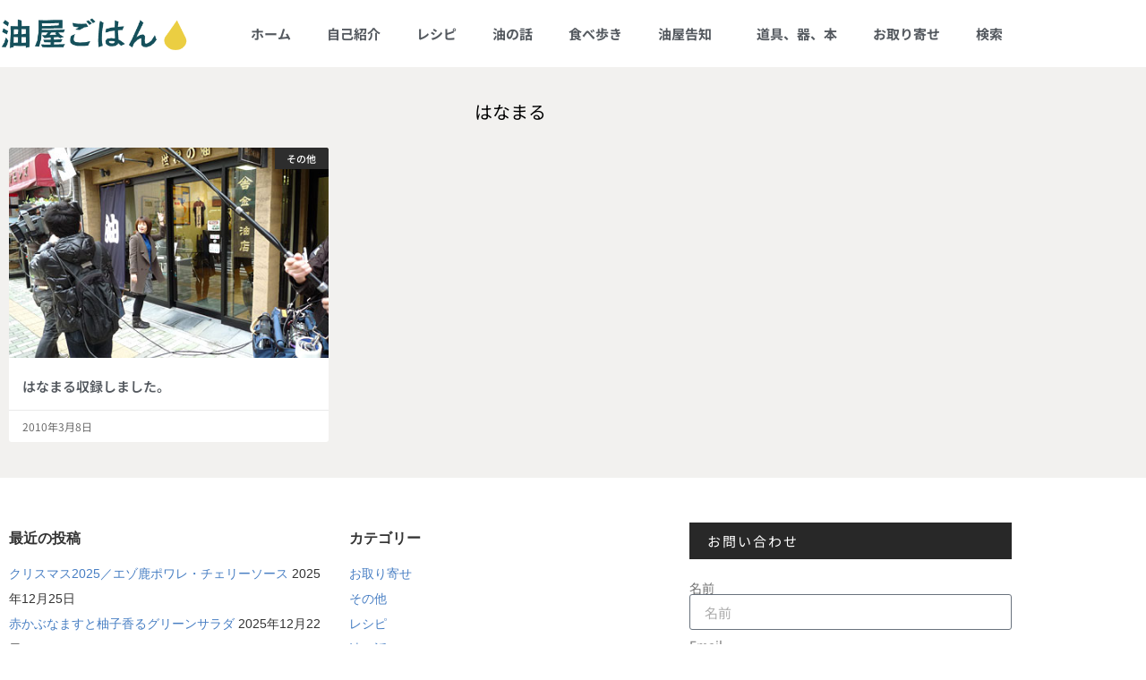

--- FILE ---
content_type: text/html; charset=UTF-8
request_url: https://blog.abura-ya.com/tag/%E3%81%AF%E3%81%AA%E3%81%BE%E3%82%8B/
body_size: 15340
content:
<!doctype html>
<html lang="ja">
<head>
	<meta charset="UTF-8">
		<meta name="viewport" content="width=device-width, initial-scale=1">
	<link rel="profile" href="https://gmpg.org/xfn/11">
	<meta name='robots' content='index, follow, max-image-preview:large, max-snippet:-1, max-video-preview:-1' />

	<!-- This site is optimized with the Yoast SEO plugin v26.6 - https://yoast.com/wordpress/plugins/seo/ -->
	<title>はなまる アーカイブ - 油屋ごはん</title>
	<link rel="canonical" href="https://blog.abura-ya.com/tag/はなまる/" />
	<meta property="og:locale" content="ja_JP" />
	<meta property="og:type" content="article" />
	<meta property="og:title" content="はなまる アーカイブ - 油屋ごはん" />
	<meta property="og:url" content="https://blog.abura-ya.com/tag/はなまる/" />
	<meta property="og:site_name" content="油屋ごはん" />
	<meta name="twitter:card" content="summary_large_image" />
	<script type="application/ld+json" class="yoast-schema-graph">{"@context":"https://schema.org","@graph":[{"@type":"CollectionPage","@id":"https://blog.abura-ya.com/tag/%e3%81%af%e3%81%aa%e3%81%be%e3%82%8b/","url":"https://blog.abura-ya.com/tag/%e3%81%af%e3%81%aa%e3%81%be%e3%82%8b/","name":"はなまる アーカイブ - 油屋ごはん","isPartOf":{"@id":"https://blog.abura-ya.com/#website"},"primaryImageOfPage":{"@id":"https://blog.abura-ya.com/tag/%e3%81%af%e3%81%aa%e3%81%be%e3%82%8b/#primaryimage"},"image":{"@id":"https://blog.abura-ya.com/tag/%e3%81%af%e3%81%aa%e3%81%be%e3%82%8b/#primaryimage"},"thumbnailUrl":"https://blog.abura-ya.com/wp-content/uploads/2010/03/20190724225444.jpg","breadcrumb":{"@id":"https://blog.abura-ya.com/tag/%e3%81%af%e3%81%aa%e3%81%be%e3%82%8b/#breadcrumb"},"inLanguage":"ja"},{"@type":"ImageObject","inLanguage":"ja","@id":"https://blog.abura-ya.com/tag/%e3%81%af%e3%81%aa%e3%81%be%e3%82%8b/#primaryimage","url":"https://blog.abura-ya.com/wp-content/uploads/2010/03/20190724225444.jpg","contentUrl":"https://blog.abura-ya.com/wp-content/uploads/2010/03/20190724225444.jpg","width":410,"height":265},{"@type":"BreadcrumbList","@id":"https://blog.abura-ya.com/tag/%e3%81%af%e3%81%aa%e3%81%be%e3%82%8b/#breadcrumb","itemListElement":[{"@type":"ListItem","position":1,"name":"ホーム","item":"https://blog.abura-ya.com/"},{"@type":"ListItem","position":2,"name":"はなまる"}]},{"@type":"WebSite","@id":"https://blog.abura-ya.com/#website","url":"https://blog.abura-ya.com/","name":"油屋ごはん","description":"油屋店主の旨いものレシピ・油別簡単料理 お取り寄せグルメ情報など 油売りエマ","publisher":{"@id":"https://blog.abura-ya.com/#organization"},"potentialAction":[{"@type":"SearchAction","target":{"@type":"EntryPoint","urlTemplate":"https://blog.abura-ya.com/?s={search_term_string}"},"query-input":{"@type":"PropertyValueSpecification","valueRequired":true,"valueName":"search_term_string"}}],"inLanguage":"ja"},{"@type":"Organization","@id":"https://blog.abura-ya.com/#organization","name":"油屋ごはん","url":"https://blog.abura-ya.com/","logo":{"@type":"ImageObject","inLanguage":"ja","@id":"https://blog.abura-ya.com/#/schema/logo/image/","url":"https://blog.abura-ya.com/wp-content/uploads/2024/09/0bc52cfee291250f6bf8505726835f07.png","contentUrl":"https://blog.abura-ya.com/wp-content/uploads/2024/09/0bc52cfee291250f6bf8505726835f07.png","width":365,"height":74,"caption":"油屋ごはん"},"image":{"@id":"https://blog.abura-ya.com/#/schema/logo/image/"}}]}</script>
	<!-- / Yoast SEO plugin. -->


<link rel='dns-prefetch' href='//www.googletagmanager.com' />
<link rel="alternate" type="application/rss+xml" title="油屋ごはん &raquo; フィード" href="https://blog.abura-ya.com/feed/" />
<link rel="alternate" type="application/rss+xml" title="油屋ごはん &raquo; コメントフィード" href="https://blog.abura-ya.com/comments/feed/" />
<link rel="alternate" type="application/rss+xml" title="油屋ごはん &raquo; はなまる タグのフィード" href="https://blog.abura-ya.com/tag/%e3%81%af%e3%81%aa%e3%81%be%e3%82%8b/feed/" />
<style id='wp-img-auto-sizes-contain-inline-css' type='text/css'>
img:is([sizes=auto i],[sizes^="auto," i]){contain-intrinsic-size:3000px 1500px}
/*# sourceURL=wp-img-auto-sizes-contain-inline-css */
</style>
<style id='wp-emoji-styles-inline-css' type='text/css'>

	img.wp-smiley, img.emoji {
		display: inline !important;
		border: none !important;
		box-shadow: none !important;
		height: 1em !important;
		width: 1em !important;
		margin: 0 0.07em !important;
		vertical-align: -0.1em !important;
		background: none !important;
		padding: 0 !important;
	}
/*# sourceURL=wp-emoji-styles-inline-css */
</style>
<link rel='stylesheet' id='wp-block-library-css' href='https://blog.abura-ya.com/wp-includes/css/dist/block-library/style.min.css?ver=6.9' type='text/css' media='all' />
<style id='classic-theme-styles-inline-css' type='text/css'>
/*! This file is auto-generated */
.wp-block-button__link{color:#fff;background-color:#32373c;border-radius:9999px;box-shadow:none;text-decoration:none;padding:calc(.667em + 2px) calc(1.333em + 2px);font-size:1.125em}.wp-block-file__button{background:#32373c;color:#fff;text-decoration:none}
/*# sourceURL=/wp-includes/css/classic-themes.min.css */
</style>
<style id='global-styles-inline-css' type='text/css'>
:root{--wp--preset--aspect-ratio--square: 1;--wp--preset--aspect-ratio--4-3: 4/3;--wp--preset--aspect-ratio--3-4: 3/4;--wp--preset--aspect-ratio--3-2: 3/2;--wp--preset--aspect-ratio--2-3: 2/3;--wp--preset--aspect-ratio--16-9: 16/9;--wp--preset--aspect-ratio--9-16: 9/16;--wp--preset--color--black: #000000;--wp--preset--color--cyan-bluish-gray: #abb8c3;--wp--preset--color--white: #ffffff;--wp--preset--color--pale-pink: #f78da7;--wp--preset--color--vivid-red: #cf2e2e;--wp--preset--color--luminous-vivid-orange: #ff6900;--wp--preset--color--luminous-vivid-amber: #fcb900;--wp--preset--color--light-green-cyan: #7bdcb5;--wp--preset--color--vivid-green-cyan: #00d084;--wp--preset--color--pale-cyan-blue: #8ed1fc;--wp--preset--color--vivid-cyan-blue: #0693e3;--wp--preset--color--vivid-purple: #9b51e0;--wp--preset--gradient--vivid-cyan-blue-to-vivid-purple: linear-gradient(135deg,rgb(6,147,227) 0%,rgb(155,81,224) 100%);--wp--preset--gradient--light-green-cyan-to-vivid-green-cyan: linear-gradient(135deg,rgb(122,220,180) 0%,rgb(0,208,130) 100%);--wp--preset--gradient--luminous-vivid-amber-to-luminous-vivid-orange: linear-gradient(135deg,rgb(252,185,0) 0%,rgb(255,105,0) 100%);--wp--preset--gradient--luminous-vivid-orange-to-vivid-red: linear-gradient(135deg,rgb(255,105,0) 0%,rgb(207,46,46) 100%);--wp--preset--gradient--very-light-gray-to-cyan-bluish-gray: linear-gradient(135deg,rgb(238,238,238) 0%,rgb(169,184,195) 100%);--wp--preset--gradient--cool-to-warm-spectrum: linear-gradient(135deg,rgb(74,234,220) 0%,rgb(151,120,209) 20%,rgb(207,42,186) 40%,rgb(238,44,130) 60%,rgb(251,105,98) 80%,rgb(254,248,76) 100%);--wp--preset--gradient--blush-light-purple: linear-gradient(135deg,rgb(255,206,236) 0%,rgb(152,150,240) 100%);--wp--preset--gradient--blush-bordeaux: linear-gradient(135deg,rgb(254,205,165) 0%,rgb(254,45,45) 50%,rgb(107,0,62) 100%);--wp--preset--gradient--luminous-dusk: linear-gradient(135deg,rgb(255,203,112) 0%,rgb(199,81,192) 50%,rgb(65,88,208) 100%);--wp--preset--gradient--pale-ocean: linear-gradient(135deg,rgb(255,245,203) 0%,rgb(182,227,212) 50%,rgb(51,167,181) 100%);--wp--preset--gradient--electric-grass: linear-gradient(135deg,rgb(202,248,128) 0%,rgb(113,206,126) 100%);--wp--preset--gradient--midnight: linear-gradient(135deg,rgb(2,3,129) 0%,rgb(40,116,252) 100%);--wp--preset--font-size--small: 13px;--wp--preset--font-size--medium: 20px;--wp--preset--font-size--large: 36px;--wp--preset--font-size--x-large: 42px;--wp--preset--spacing--20: 0.44rem;--wp--preset--spacing--30: 0.67rem;--wp--preset--spacing--40: 1rem;--wp--preset--spacing--50: 1.5rem;--wp--preset--spacing--60: 2.25rem;--wp--preset--spacing--70: 3.38rem;--wp--preset--spacing--80: 5.06rem;--wp--preset--shadow--natural: 6px 6px 9px rgba(0, 0, 0, 0.2);--wp--preset--shadow--deep: 12px 12px 50px rgba(0, 0, 0, 0.4);--wp--preset--shadow--sharp: 6px 6px 0px rgba(0, 0, 0, 0.2);--wp--preset--shadow--outlined: 6px 6px 0px -3px rgb(255, 255, 255), 6px 6px rgb(0, 0, 0);--wp--preset--shadow--crisp: 6px 6px 0px rgb(0, 0, 0);}:where(.is-layout-flex){gap: 0.5em;}:where(.is-layout-grid){gap: 0.5em;}body .is-layout-flex{display: flex;}.is-layout-flex{flex-wrap: wrap;align-items: center;}.is-layout-flex > :is(*, div){margin: 0;}body .is-layout-grid{display: grid;}.is-layout-grid > :is(*, div){margin: 0;}:where(.wp-block-columns.is-layout-flex){gap: 2em;}:where(.wp-block-columns.is-layout-grid){gap: 2em;}:where(.wp-block-post-template.is-layout-flex){gap: 1.25em;}:where(.wp-block-post-template.is-layout-grid){gap: 1.25em;}.has-black-color{color: var(--wp--preset--color--black) !important;}.has-cyan-bluish-gray-color{color: var(--wp--preset--color--cyan-bluish-gray) !important;}.has-white-color{color: var(--wp--preset--color--white) !important;}.has-pale-pink-color{color: var(--wp--preset--color--pale-pink) !important;}.has-vivid-red-color{color: var(--wp--preset--color--vivid-red) !important;}.has-luminous-vivid-orange-color{color: var(--wp--preset--color--luminous-vivid-orange) !important;}.has-luminous-vivid-amber-color{color: var(--wp--preset--color--luminous-vivid-amber) !important;}.has-light-green-cyan-color{color: var(--wp--preset--color--light-green-cyan) !important;}.has-vivid-green-cyan-color{color: var(--wp--preset--color--vivid-green-cyan) !important;}.has-pale-cyan-blue-color{color: var(--wp--preset--color--pale-cyan-blue) !important;}.has-vivid-cyan-blue-color{color: var(--wp--preset--color--vivid-cyan-blue) !important;}.has-vivid-purple-color{color: var(--wp--preset--color--vivid-purple) !important;}.has-black-background-color{background-color: var(--wp--preset--color--black) !important;}.has-cyan-bluish-gray-background-color{background-color: var(--wp--preset--color--cyan-bluish-gray) !important;}.has-white-background-color{background-color: var(--wp--preset--color--white) !important;}.has-pale-pink-background-color{background-color: var(--wp--preset--color--pale-pink) !important;}.has-vivid-red-background-color{background-color: var(--wp--preset--color--vivid-red) !important;}.has-luminous-vivid-orange-background-color{background-color: var(--wp--preset--color--luminous-vivid-orange) !important;}.has-luminous-vivid-amber-background-color{background-color: var(--wp--preset--color--luminous-vivid-amber) !important;}.has-light-green-cyan-background-color{background-color: var(--wp--preset--color--light-green-cyan) !important;}.has-vivid-green-cyan-background-color{background-color: var(--wp--preset--color--vivid-green-cyan) !important;}.has-pale-cyan-blue-background-color{background-color: var(--wp--preset--color--pale-cyan-blue) !important;}.has-vivid-cyan-blue-background-color{background-color: var(--wp--preset--color--vivid-cyan-blue) !important;}.has-vivid-purple-background-color{background-color: var(--wp--preset--color--vivid-purple) !important;}.has-black-border-color{border-color: var(--wp--preset--color--black) !important;}.has-cyan-bluish-gray-border-color{border-color: var(--wp--preset--color--cyan-bluish-gray) !important;}.has-white-border-color{border-color: var(--wp--preset--color--white) !important;}.has-pale-pink-border-color{border-color: var(--wp--preset--color--pale-pink) !important;}.has-vivid-red-border-color{border-color: var(--wp--preset--color--vivid-red) !important;}.has-luminous-vivid-orange-border-color{border-color: var(--wp--preset--color--luminous-vivid-orange) !important;}.has-luminous-vivid-amber-border-color{border-color: var(--wp--preset--color--luminous-vivid-amber) !important;}.has-light-green-cyan-border-color{border-color: var(--wp--preset--color--light-green-cyan) !important;}.has-vivid-green-cyan-border-color{border-color: var(--wp--preset--color--vivid-green-cyan) !important;}.has-pale-cyan-blue-border-color{border-color: var(--wp--preset--color--pale-cyan-blue) !important;}.has-vivid-cyan-blue-border-color{border-color: var(--wp--preset--color--vivid-cyan-blue) !important;}.has-vivid-purple-border-color{border-color: var(--wp--preset--color--vivid-purple) !important;}.has-vivid-cyan-blue-to-vivid-purple-gradient-background{background: var(--wp--preset--gradient--vivid-cyan-blue-to-vivid-purple) !important;}.has-light-green-cyan-to-vivid-green-cyan-gradient-background{background: var(--wp--preset--gradient--light-green-cyan-to-vivid-green-cyan) !important;}.has-luminous-vivid-amber-to-luminous-vivid-orange-gradient-background{background: var(--wp--preset--gradient--luminous-vivid-amber-to-luminous-vivid-orange) !important;}.has-luminous-vivid-orange-to-vivid-red-gradient-background{background: var(--wp--preset--gradient--luminous-vivid-orange-to-vivid-red) !important;}.has-very-light-gray-to-cyan-bluish-gray-gradient-background{background: var(--wp--preset--gradient--very-light-gray-to-cyan-bluish-gray) !important;}.has-cool-to-warm-spectrum-gradient-background{background: var(--wp--preset--gradient--cool-to-warm-spectrum) !important;}.has-blush-light-purple-gradient-background{background: var(--wp--preset--gradient--blush-light-purple) !important;}.has-blush-bordeaux-gradient-background{background: var(--wp--preset--gradient--blush-bordeaux) !important;}.has-luminous-dusk-gradient-background{background: var(--wp--preset--gradient--luminous-dusk) !important;}.has-pale-ocean-gradient-background{background: var(--wp--preset--gradient--pale-ocean) !important;}.has-electric-grass-gradient-background{background: var(--wp--preset--gradient--electric-grass) !important;}.has-midnight-gradient-background{background: var(--wp--preset--gradient--midnight) !important;}.has-small-font-size{font-size: var(--wp--preset--font-size--small) !important;}.has-medium-font-size{font-size: var(--wp--preset--font-size--medium) !important;}.has-large-font-size{font-size: var(--wp--preset--font-size--large) !important;}.has-x-large-font-size{font-size: var(--wp--preset--font-size--x-large) !important;}
:where(.wp-block-post-template.is-layout-flex){gap: 1.25em;}:where(.wp-block-post-template.is-layout-grid){gap: 1.25em;}
:where(.wp-block-term-template.is-layout-flex){gap: 1.25em;}:where(.wp-block-term-template.is-layout-grid){gap: 1.25em;}
:where(.wp-block-columns.is-layout-flex){gap: 2em;}:where(.wp-block-columns.is-layout-grid){gap: 2em;}
:root :where(.wp-block-pullquote){font-size: 1.5em;line-height: 1.6;}
/*# sourceURL=global-styles-inline-css */
</style>
<link rel='stylesheet' id='toc-screen-css' href='https://blog.abura-ya.com/wp-content/plugins/table-of-contents-plus/screen.min.css?ver=2411.1' type='text/css' media='all' />
<link rel='stylesheet' id='hello-elementor-css' href='https://blog.abura-ya.com/wp-content/themes/hello-elementor/style.min.css?ver=2.2.0' type='text/css' media='all' />
<link rel='stylesheet' id='hello-elementor-theme-style-css' href='https://blog.abura-ya.com/wp-content/themes/hello-elementor/theme.min.css?ver=2.2.0' type='text/css' media='all' />
<link rel='stylesheet' id='elementor-frontend-css' href='https://blog.abura-ya.com/wp-content/plugins/elementor/assets/css/frontend.min.css?ver=3.34.0' type='text/css' media='all' />
<link rel='stylesheet' id='widget-image-css' href='https://blog.abura-ya.com/wp-content/plugins/elementor/assets/css/widget-image.min.css?ver=3.34.0' type='text/css' media='all' />
<link rel='stylesheet' id='widget-nav-menu-css' href='https://blog.abura-ya.com/wp-content/plugins/elementor-pro/assets/css/widget-nav-menu.min.css?ver=3.34.0' type='text/css' media='all' />
<link rel='stylesheet' id='swiper-css' href='https://blog.abura-ya.com/wp-content/plugins/elementor/assets/lib/swiper/v8/css/swiper.min.css?ver=8.4.5' type='text/css' media='all' />
<link rel='stylesheet' id='e-swiper-css' href='https://blog.abura-ya.com/wp-content/plugins/elementor/assets/css/conditionals/e-swiper.min.css?ver=3.34.0' type='text/css' media='all' />
<link rel='stylesheet' id='widget-heading-css' href='https://blog.abura-ya.com/wp-content/plugins/elementor/assets/css/widget-heading.min.css?ver=3.34.0' type='text/css' media='all' />
<link rel='stylesheet' id='widget-form-css' href='https://blog.abura-ya.com/wp-content/plugins/elementor-pro/assets/css/widget-form.min.css?ver=3.34.0' type='text/css' media='all' />
<link rel='stylesheet' id='widget-icon-box-css' href='https://blog.abura-ya.com/wp-content/plugins/elementor/assets/css/widget-icon-box.min.css?ver=3.34.0' type='text/css' media='all' />
<link rel='stylesheet' id='widget-posts-css' href='https://blog.abura-ya.com/wp-content/plugins/elementor-pro/assets/css/widget-posts.min.css?ver=3.34.0' type='text/css' media='all' />
<link rel='stylesheet' id='elementor-icons-css' href='https://blog.abura-ya.com/wp-content/plugins/elementor/assets/lib/eicons/css/elementor-icons.min.css?ver=5.45.0' type='text/css' media='all' />
<link rel='stylesheet' id='elementor-post-36540-css' href='https://blog.abura-ya.com/wp-content/uploads/elementor/css/post-36540.css?ver=1766764467' type='text/css' media='all' />
<link rel='stylesheet' id='elementor-post-2084-css' href='https://blog.abura-ya.com/wp-content/uploads/elementor/css/post-2084.css?ver=1766764467' type='text/css' media='all' />
<link rel='stylesheet' id='elementor-post-2088-css' href='https://blog.abura-ya.com/wp-content/uploads/elementor/css/post-2088.css?ver=1766764467' type='text/css' media='all' />
<link rel='stylesheet' id='elementor-post-2096-css' href='https://blog.abura-ya.com/wp-content/uploads/elementor/css/post-2096.css?ver=1766764505' type='text/css' media='all' />
<link rel='stylesheet' id='elementor-gf-local-notosansjp-css' href='https://blog.abura-ya.com/wp-content/uploads/elementor/google-fonts/css/notosansjp.css?ver=1743139356' type='text/css' media='all' />
<link rel='stylesheet' id='elementor-icons-shared-0-css' href='https://blog.abura-ya.com/wp-content/plugins/elementor/assets/lib/font-awesome/css/fontawesome.min.css?ver=5.15.3' type='text/css' media='all' />
<link rel='stylesheet' id='elementor-icons-fa-solid-css' href='https://blog.abura-ya.com/wp-content/plugins/elementor/assets/lib/font-awesome/css/solid.min.css?ver=5.15.3' type='text/css' media='all' />
<link rel='stylesheet' id='elementor-icons-fa-regular-css' href='https://blog.abura-ya.com/wp-content/plugins/elementor/assets/lib/font-awesome/css/regular.min.css?ver=5.15.3' type='text/css' media='all' />
<script type="text/javascript" src="https://blog.abura-ya.com/wp-includes/js/jquery/jquery.min.js?ver=3.7.1" id="jquery-core-js"></script>
<script type="text/javascript" src="https://blog.abura-ya.com/wp-includes/js/jquery/jquery-migrate.min.js?ver=3.4.1" id="jquery-migrate-js"></script>
<link rel="https://api.w.org/" href="https://blog.abura-ya.com/wp-json/" /><link rel="alternate" title="JSON" type="application/json" href="https://blog.abura-ya.com/wp-json/wp/v2/tags/1083" /><link rel="EditURI" type="application/rsd+xml" title="RSD" href="https://blog.abura-ya.com/xmlrpc.php?rsd" />
<meta name="generator" content="WordPress 6.9" />
<style type="text/css">h2 {
    font-size: 1.25rem;
    font-weight: bold;
    color: #333;
}
h3 {
    font-size: 1.18rem;
    font-weight: bold;
    color: #333;
}
h4 {
    font-size: 1.1rem;
    font-weight: bold;
    color: #333;
}
h5,h6 {
    font-size: 1.2rem;
    font-weight: bold;
    color: #333;
}
.search-box1 {
    padding: 20px 20px 30px 20px;
    border: 1px dotted #999;
    border-top: 4px solid #999;
    margin-bottom: 20px;
}

h3.search-h3 {
    font-size: 17px;
    font-weight: bold;
    color: #333;
    /* border-bottom: 1px dotted #333; */
    padding-bottom: 10px;
}

a {color:#477ec3;}
.ytb-footer-fixed-navi {
position: fixed;
    bottom: 0;
    z-index: 9999;
    left: 0;
    width: 100%;
/* margin-bottom: -18px !important; */
}

.ytb-widget  {
font-size:14px;
line-height:2;
}
.ytb-widge ul {
padding-left:10px;
}
.ytb-widge li{
list-style: none;
}
ul {
    padding: 0px;
}
li {
    list-style: none;
}
.ytb-widget h5 {
font-size:16px;}

select {
    border-color:#adadad;
}

#toc_container {
    background: #f9f9f9;
    border: 1px solid #bfbfbf;
    padding: 20px;
    margin-bottom: 3em;
    width: auto;
    display: table;
    font-size: 95%;
}
.kakomikei {    border: 1px solid #bfbfbf;
    padding: 1em 1.5em;
    margin: 2em 0;
}

label.feas_clevel_01,label.feas_clevel_02 {
    padding: 0px 10px 20px 0px;
}


nav.elementor-pagination {
    margin-top: 16px;
    color: #969696;
    font-size: 14px;
}
p.comment-notes,p.comment-form-cookies-consent {
    font-size: 13px;
}

.wp-block-image figcaption {
    font-size: 12px;
text-align:center;
}

.editor-styles-wrapper {
    font-family: 'Noto Sans JP';
}

.editor-post-title__block .editor-post-title__input {
    font-family:sans-serif !important;}
.editor-styles-wrapper {
    font-family: sans-serif !important;
}</style><meta name="generator" content="Elementor 3.34.0; features: additional_custom_breakpoints; settings: css_print_method-external, google_font-enabled, font_display-auto">
			<style>
				.e-con.e-parent:nth-of-type(n+4):not(.e-lazyloaded):not(.e-no-lazyload),
				.e-con.e-parent:nth-of-type(n+4):not(.e-lazyloaded):not(.e-no-lazyload) * {
					background-image: none !important;
				}
				@media screen and (max-height: 1024px) {
					.e-con.e-parent:nth-of-type(n+3):not(.e-lazyloaded):not(.e-no-lazyload),
					.e-con.e-parent:nth-of-type(n+3):not(.e-lazyloaded):not(.e-no-lazyload) * {
						background-image: none !important;
					}
				}
				@media screen and (max-height: 640px) {
					.e-con.e-parent:nth-of-type(n+2):not(.e-lazyloaded):not(.e-no-lazyload),
					.e-con.e-parent:nth-of-type(n+2):not(.e-lazyloaded):not(.e-no-lazyload) * {
						background-image: none !important;
					}
				}
			</style>
			<link rel="icon" href="https://blog.abura-ya.com/wp-content/uploads/2019/12/cropped-buraya-gohan-32x32.png" sizes="32x32" />
<link rel="icon" href="https://blog.abura-ya.com/wp-content/uploads/2019/12/cropped-buraya-gohan-192x192.png" sizes="192x192" />
<link rel="apple-touch-icon" href="https://blog.abura-ya.com/wp-content/uploads/2019/12/cropped-buraya-gohan-180x180.png" />
<meta name="msapplication-TileImage" content="https://blog.abura-ya.com/wp-content/uploads/2019/12/cropped-buraya-gohan-270x270.png" />
		<style type="text/css" id="wp-custom-css">
			.wp-block * {
	font-family: Verdana, Roboto, "Droid Sans", "メイリオ", Meiryo,"ヒラギノ角ゴ ProN W3", "Hiragino Kaku Gothic ProN", sans-serif !important;
}		</style>
		</head>
<body data-rsssl=1 class="archive tag tag-1083 wp-custom-logo wp-theme-hello-elementor elementor-page-2096 elementor-default elementor-template-full-width elementor-kit-36540">

		<header data-elementor-type="header" data-elementor-id="2084" class="elementor elementor-2084 elementor-location-header" data-elementor-post-type="elementor_library">
					<header class="elementor-section elementor-top-section elementor-element elementor-element-7fa042cf elementor-section-content-middle elementor-section-boxed elementor-section-height-default elementor-section-height-default" data-id="7fa042cf" data-element_type="section">
						<div class="elementor-container elementor-column-gap-no">
					<div class="elementor-column elementor-col-50 elementor-top-column elementor-element elementor-element-4a1cc288" data-id="4a1cc288" data-element_type="column">
			<div class="elementor-widget-wrap elementor-element-populated">
						<div class="elementor-element elementor-element-4497d01e elementor-widget elementor-widget-theme-site-logo elementor-widget-image" data-id="4497d01e" data-element_type="widget" data-widget_type="theme-site-logo.default">
				<div class="elementor-widget-container">
											<a href="https://blog.abura-ya.com">
			<img width="365" height="74" src="https://blog.abura-ya.com/wp-content/uploads/2024/09/0bc52cfee291250f6bf8505726835f07.png" class="attachment-full size-full wp-image-38116" alt="" />				</a>
											</div>
				</div>
					</div>
		</div>
				<div class="elementor-column elementor-col-50 elementor-top-column elementor-element elementor-element-31015a7" data-id="31015a7" data-element_type="column">
			<div class="elementor-widget-wrap elementor-element-populated">
						<div class="elementor-element elementor-element-5348164b elementor-nav-menu__align-end elementor-nav-menu--stretch elementor-nav-menu--dropdown-tablet elementor-nav-menu__text-align-aside elementor-nav-menu--toggle elementor-nav-menu--burger elementor-widget elementor-widget-nav-menu" data-id="5348164b" data-element_type="widget" data-settings="{&quot;full_width&quot;:&quot;stretch&quot;,&quot;submenu_icon&quot;:{&quot;value&quot;:&quot;&lt;i class=\&quot;\&quot; aria-hidden=\&quot;true\&quot;&gt;&lt;\/i&gt;&quot;,&quot;library&quot;:&quot;&quot;},&quot;layout&quot;:&quot;horizontal&quot;,&quot;toggle&quot;:&quot;burger&quot;}" data-widget_type="nav-menu.default">
				<div class="elementor-widget-container">
								<nav aria-label="メニュー" class="elementor-nav-menu--main elementor-nav-menu__container elementor-nav-menu--layout-horizontal e--pointer-overline e--animation-fade">
				<ul id="menu-1-5348164b" class="elementor-nav-menu"><li class="menu-item menu-item-type-custom menu-item-object-custom menu-item-home menu-item-35905"><a href="https://blog.abura-ya.com/" class="elementor-item">ホーム</a></li>
<li class="menu-item menu-item-type-post_type menu-item-object-page menu-item-36291"><a href="https://blog.abura-ya.com/about/" class="elementor-item">自己紹介</a></li>
<li class="menu-item menu-item-type-taxonomy menu-item-object-category menu-item-35999"><a href="https://blog.abura-ya.com/category/recipes/" class="elementor-item">レシピ</a></li>
<li class="menu-item menu-item-type-taxonomy menu-item-object-category menu-item-36000"><a href="https://blog.abura-ya.com/category/about-oils/" class="elementor-item">油の話</a></li>
<li class="menu-item menu-item-type-taxonomy menu-item-object-category menu-item-36042"><a href="https://blog.abura-ya.com/category/restaurants/" class="elementor-item">食べ歩き</a></li>
<li class="menu-item menu-item-type-taxonomy menu-item-object-category menu-item-has-children menu-item-36033"><a href="https://blog.abura-ya.com/category/information/" class="elementor-item">油屋告知</a>
<ul class="sub-menu elementor-nav-menu--dropdown">
	<li class="menu-item menu-item-type-taxonomy menu-item-object-category menu-item-36034"><a href="https://blog.abura-ya.com/category/other/" class="elementor-sub-item">その他</a></li>
</ul>
</li>
<li class="menu-item menu-item-type-taxonomy menu-item-object-category menu-item-36002"><a href="https://blog.abura-ya.com/category/items/" class="elementor-item">道具、器、本</a></li>
<li class="menu-item menu-item-type-taxonomy menu-item-object-category menu-item-36385"><a href="https://blog.abura-ya.com/category/order/" class="elementor-item">お取り寄せ</a></li>
<li class="menu-item menu-item-type-post_type menu-item-object-page menu-item-36025"><a href="https://blog.abura-ya.com/search/" class="elementor-item">検索</a></li>
</ul>			</nav>
					<div class="elementor-menu-toggle" role="button" tabindex="0" aria-label="Menu Toggle" aria-expanded="false">
			<i aria-hidden="true" role="presentation" class="elementor-menu-toggle__icon--open eicon-menu-bar"></i><i aria-hidden="true" role="presentation" class="elementor-menu-toggle__icon--close eicon-close"></i>		</div>
					<nav class="elementor-nav-menu--dropdown elementor-nav-menu__container" aria-hidden="true">
				<ul id="menu-2-5348164b" class="elementor-nav-menu"><li class="menu-item menu-item-type-custom menu-item-object-custom menu-item-home menu-item-35905"><a href="https://blog.abura-ya.com/" class="elementor-item" tabindex="-1">ホーム</a></li>
<li class="menu-item menu-item-type-post_type menu-item-object-page menu-item-36291"><a href="https://blog.abura-ya.com/about/" class="elementor-item" tabindex="-1">自己紹介</a></li>
<li class="menu-item menu-item-type-taxonomy menu-item-object-category menu-item-35999"><a href="https://blog.abura-ya.com/category/recipes/" class="elementor-item" tabindex="-1">レシピ</a></li>
<li class="menu-item menu-item-type-taxonomy menu-item-object-category menu-item-36000"><a href="https://blog.abura-ya.com/category/about-oils/" class="elementor-item" tabindex="-1">油の話</a></li>
<li class="menu-item menu-item-type-taxonomy menu-item-object-category menu-item-36042"><a href="https://blog.abura-ya.com/category/restaurants/" class="elementor-item" tabindex="-1">食べ歩き</a></li>
<li class="menu-item menu-item-type-taxonomy menu-item-object-category menu-item-has-children menu-item-36033"><a href="https://blog.abura-ya.com/category/information/" class="elementor-item" tabindex="-1">油屋告知</a>
<ul class="sub-menu elementor-nav-menu--dropdown">
	<li class="menu-item menu-item-type-taxonomy menu-item-object-category menu-item-36034"><a href="https://blog.abura-ya.com/category/other/" class="elementor-sub-item" tabindex="-1">その他</a></li>
</ul>
</li>
<li class="menu-item menu-item-type-taxonomy menu-item-object-category menu-item-36002"><a href="https://blog.abura-ya.com/category/items/" class="elementor-item" tabindex="-1">道具、器、本</a></li>
<li class="menu-item menu-item-type-taxonomy menu-item-object-category menu-item-36385"><a href="https://blog.abura-ya.com/category/order/" class="elementor-item" tabindex="-1">お取り寄せ</a></li>
<li class="menu-item menu-item-type-post_type menu-item-object-page menu-item-36025"><a href="https://blog.abura-ya.com/search/" class="elementor-item" tabindex="-1">検索</a></li>
</ul>			</nav>
						</div>
				</div>
					</div>
		</div>
					</div>
		</header>
				</header>
				<div data-elementor-type="archive" data-elementor-id="2096" class="elementor elementor-2096 elementor-location-archive" data-elementor-post-type="elementor_library">
					<section class="elementor-section elementor-top-section elementor-element elementor-element-15971de6 elementor-section-boxed elementor-section-height-default elementor-section-height-default" data-id="15971de6" data-element_type="section" data-settings="{&quot;background_background&quot;:&quot;classic&quot;}">
						<div class="elementor-container elementor-column-gap-default">
					<div class="elementor-column elementor-col-100 elementor-top-column elementor-element elementor-element-3058bfa7" data-id="3058bfa7" data-element_type="column">
			<div class="elementor-widget-wrap elementor-element-populated">
						<div class="elementor-element elementor-element-112bdf5 elementor-widget elementor-widget-theme-archive-title elementor-page-title elementor-widget-heading" data-id="112bdf5" data-element_type="widget" data-widget_type="theme-archive-title.default">
				<div class="elementor-widget-container">
					<h1 class="elementor-heading-title elementor-size-default">はなまる</h1>				</div>
				</div>
				<div class="elementor-element elementor-element-8cc571 elementor-posts__hover-none elementor-grid-3 elementor-grid-tablet-2 elementor-grid-mobile-1 elementor-posts--thumbnail-top elementor-widget elementor-widget-archive-posts" data-id="8cc571" data-element_type="widget" data-settings="{&quot;pagination_type&quot;:&quot;numbers_and_prev_next&quot;,&quot;archive_cards_row_gap&quot;:{&quot;unit&quot;:&quot;px&quot;,&quot;size&quot;:25,&quot;sizes&quot;:[]},&quot;archive_cards_columns&quot;:&quot;3&quot;,&quot;archive_cards_columns_tablet&quot;:&quot;2&quot;,&quot;archive_cards_columns_mobile&quot;:&quot;1&quot;,&quot;archive_cards_row_gap_tablet&quot;:{&quot;unit&quot;:&quot;px&quot;,&quot;size&quot;:&quot;&quot;,&quot;sizes&quot;:[]},&quot;archive_cards_row_gap_mobile&quot;:{&quot;unit&quot;:&quot;px&quot;,&quot;size&quot;:&quot;&quot;,&quot;sizes&quot;:[]}}" data-widget_type="archive-posts.archive_cards">
				<div class="elementor-widget-container">
							<div class="elementor-posts-container elementor-posts elementor-posts--skin-cards elementor-grid" role="list">
				<article class="elementor-post elementor-grid-item post-1034 post type-post status-publish format-standard has-post-thumbnail hentry category-other tag-1083 tag-336 tag-5" role="listitem">
			<div class="elementor-post__card">
				<a class="elementor-post__thumbnail__link" href="https://blog.abura-ya.com/143101649-html/" tabindex="-1" ><div class="elementor-post__thumbnail"><img fetchpriority="high" width="410" height="265" src="https://blog.abura-ya.com/wp-content/uploads/2010/03/20190724225444.jpg" class="attachment-medium_large size-medium_large wp-image-34902" alt="" decoding="async" srcset="https://blog.abura-ya.com/wp-content/uploads/2010/03/20190724225444.jpg 410w, https://blog.abura-ya.com/wp-content/uploads/2010/03/20190724225444-300x194.jpg 300w" sizes="(max-width: 410px) 100vw, 410px" /></div></a>
				<div class="elementor-post__badge">その他</div>
				<div class="elementor-post__text">
				<h3 class="elementor-post__title">
			<a href="https://blog.abura-ya.com/143101649-html/" >
				はなまる収録しました。			</a>
		</h3>
				</div>
				<div class="elementor-post__meta-data">
					<span class="elementor-post-date">
			2010年3月8日		</span>
				</div>
					</div>
		</article>
				</div>
		
						</div>
				</div>
					</div>
		</div>
					</div>
		</section>
				</div>
				<footer data-elementor-type="footer" data-elementor-id="2088" class="elementor elementor-2088 elementor-location-footer" data-elementor-post-type="elementor_library">
					<section class="elementor-section elementor-top-section elementor-element elementor-element-765035f ytb-widget elementor-section-boxed elementor-section-height-default elementor-section-height-default" data-id="765035f" data-element_type="section" data-settings="{&quot;background_background&quot;:&quot;classic&quot;}">
						<div class="elementor-container elementor-column-gap-default">
					<div class="elementor-column elementor-col-33 elementor-top-column elementor-element elementor-element-86a767a" data-id="86a767a" data-element_type="column">
			<div class="elementor-widget-wrap elementor-element-populated">
						<div class="elementor-element elementor-element-773c61f elementor-widget elementor-widget-wp-widget-recent-posts" data-id="773c61f" data-element_type="widget" data-widget_type="wp-widget-recent-posts.default">
				<div class="elementor-widget-container">
					
		
		<h5>最近の投稿</h5>
		<ul>
											<li>
					<a href="https://blog.abura-ya.com/251225-2/">クリスマス2025／エゾ鹿ポワレ・チェリーソース</a>
											<span class="post-date">2025年12月25日</span>
									</li>
											<li>
					<a href="https://blog.abura-ya.com/251222-2/">赤かぶなますと柚子香るグリーンサラダ</a>
											<span class="post-date">2025年12月22日</span>
									</li>
											<li>
					<a href="https://blog.abura-ya.com/251210-2/">牡蠣リゾットとクリスマスサラダ</a>
											<span class="post-date">2025年12月10日</span>
									</li>
											<li>
					<a href="https://blog.abura-ya.com/251128-2/">新物オリーブオイルで林檎とセロリのサラダ／おつまみ動画アカウント新設</a>
											<span class="post-date">2025年11月28日</span>
									</li>
											<li>
					<a href="https://blog.abura-ya.com/251126-2/">ノヴェッロオリーブオイルを愉しむチキンサラダ＋とろとろ茹で卵プレート</a>
											<span class="post-date">2025年11月26日</span>
									</li>
					</ul>

						</div>
				</div>
					</div>
		</div>
				<div class="elementor-column elementor-col-33 elementor-top-column elementor-element elementor-element-1eb000f" data-id="1eb000f" data-element_type="column">
			<div class="elementor-widget-wrap elementor-element-populated">
						<div class="elementor-element elementor-element-11c3e5e elementor-widget elementor-widget-wp-widget-categories" data-id="11c3e5e" data-element_type="widget" data-widget_type="wp-widget-categories.default">
				<div class="elementor-widget-container">
					<h5>カテゴリー</h5>
			<ul>
					<li class="cat-item cat-item-2416"><a href="https://blog.abura-ya.com/category/order/">お取り寄せ</a>
</li>
	<li class="cat-item cat-item-1"><a href="https://blog.abura-ya.com/category/other/">その他</a>
</li>
	<li class="cat-item cat-item-2321"><a href="https://blog.abura-ya.com/category/recipes/">レシピ</a>
</li>
	<li class="cat-item cat-item-2320"><a href="https://blog.abura-ya.com/category/about-oils/">油の話</a>
</li>
	<li class="cat-item cat-item-2322"><a href="https://blog.abura-ya.com/category/information/">油屋告知</a>
</li>
	<li class="cat-item cat-item-2324"><a href="https://blog.abura-ya.com/category/items/">道具、器、本</a>
</li>
	<li class="cat-item cat-item-8"><a href="https://blog.abura-ya.com/category/restaurants/">食べ歩き</a>
</li>
			</ul>

							</div>
				</div>
				<div class="elementor-element elementor-element-cc74ff0 elementor-widget elementor-widget-wp-widget-archives" data-id="cc74ff0" data-element_type="widget" data-widget_type="wp-widget-archives.default">
				<div class="elementor-widget-container">
					<h5>アーカイブ</h5>		<label class="screen-reader-text" for="archives-dropdown-REPLACE_TO_ID">アーカイブ</label>
		<select id="archives-dropdown-REPLACE_TO_ID" name="archive-dropdown">
			
			<option value="">月を選択</option>
				<option value='https://blog.abura-ya.com/2025/12/'> 2025年12月 </option>
	<option value='https://blog.abura-ya.com/2025/11/'> 2025年11月 </option>
	<option value='https://blog.abura-ya.com/2025/10/'> 2025年10月 </option>
	<option value='https://blog.abura-ya.com/2025/09/'> 2025年9月 </option>
	<option value='https://blog.abura-ya.com/2025/08/'> 2025年8月 </option>
	<option value='https://blog.abura-ya.com/2025/07/'> 2025年7月 </option>
	<option value='https://blog.abura-ya.com/2025/06/'> 2025年6月 </option>
	<option value='https://blog.abura-ya.com/2025/05/'> 2025年5月 </option>
	<option value='https://blog.abura-ya.com/2025/04/'> 2025年4月 </option>
	<option value='https://blog.abura-ya.com/2025/03/'> 2025年3月 </option>
	<option value='https://blog.abura-ya.com/2025/02/'> 2025年2月 </option>
	<option value='https://blog.abura-ya.com/2025/01/'> 2025年1月 </option>
	<option value='https://blog.abura-ya.com/2024/12/'> 2024年12月 </option>
	<option value='https://blog.abura-ya.com/2024/11/'> 2024年11月 </option>
	<option value='https://blog.abura-ya.com/2024/10/'> 2024年10月 </option>
	<option value='https://blog.abura-ya.com/2024/09/'> 2024年9月 </option>
	<option value='https://blog.abura-ya.com/2024/08/'> 2024年8月 </option>
	<option value='https://blog.abura-ya.com/2024/07/'> 2024年7月 </option>
	<option value='https://blog.abura-ya.com/2024/06/'> 2024年6月 </option>
	<option value='https://blog.abura-ya.com/2024/05/'> 2024年5月 </option>
	<option value='https://blog.abura-ya.com/2024/04/'> 2024年4月 </option>
	<option value='https://blog.abura-ya.com/2024/03/'> 2024年3月 </option>
	<option value='https://blog.abura-ya.com/2024/02/'> 2024年2月 </option>
	<option value='https://blog.abura-ya.com/2024/01/'> 2024年1月 </option>
	<option value='https://blog.abura-ya.com/2023/12/'> 2023年12月 </option>
	<option value='https://blog.abura-ya.com/2023/11/'> 2023年11月 </option>
	<option value='https://blog.abura-ya.com/2023/10/'> 2023年10月 </option>
	<option value='https://blog.abura-ya.com/2023/09/'> 2023年9月 </option>
	<option value='https://blog.abura-ya.com/2023/08/'> 2023年8月 </option>
	<option value='https://blog.abura-ya.com/2023/07/'> 2023年7月 </option>
	<option value='https://blog.abura-ya.com/2023/06/'> 2023年6月 </option>
	<option value='https://blog.abura-ya.com/2023/05/'> 2023年5月 </option>
	<option value='https://blog.abura-ya.com/2023/04/'> 2023年4月 </option>
	<option value='https://blog.abura-ya.com/2023/03/'> 2023年3月 </option>
	<option value='https://blog.abura-ya.com/2023/02/'> 2023年2月 </option>
	<option value='https://blog.abura-ya.com/2023/01/'> 2023年1月 </option>
	<option value='https://blog.abura-ya.com/2022/12/'> 2022年12月 </option>
	<option value='https://blog.abura-ya.com/2022/11/'> 2022年11月 </option>
	<option value='https://blog.abura-ya.com/2022/10/'> 2022年10月 </option>
	<option value='https://blog.abura-ya.com/2022/09/'> 2022年9月 </option>
	<option value='https://blog.abura-ya.com/2022/08/'> 2022年8月 </option>
	<option value='https://blog.abura-ya.com/2022/07/'> 2022年7月 </option>
	<option value='https://blog.abura-ya.com/2022/06/'> 2022年6月 </option>
	<option value='https://blog.abura-ya.com/2022/05/'> 2022年5月 </option>
	<option value='https://blog.abura-ya.com/2022/04/'> 2022年4月 </option>
	<option value='https://blog.abura-ya.com/2022/03/'> 2022年3月 </option>
	<option value='https://blog.abura-ya.com/2022/02/'> 2022年2月 </option>
	<option value='https://blog.abura-ya.com/2022/01/'> 2022年1月 </option>
	<option value='https://blog.abura-ya.com/2021/12/'> 2021年12月 </option>
	<option value='https://blog.abura-ya.com/2021/11/'> 2021年11月 </option>
	<option value='https://blog.abura-ya.com/2021/10/'> 2021年10月 </option>
	<option value='https://blog.abura-ya.com/2021/09/'> 2021年9月 </option>
	<option value='https://blog.abura-ya.com/2021/08/'> 2021年8月 </option>
	<option value='https://blog.abura-ya.com/2021/07/'> 2021年7月 </option>
	<option value='https://blog.abura-ya.com/2021/06/'> 2021年6月 </option>
	<option value='https://blog.abura-ya.com/2021/05/'> 2021年5月 </option>
	<option value='https://blog.abura-ya.com/2021/04/'> 2021年4月 </option>
	<option value='https://blog.abura-ya.com/2021/03/'> 2021年3月 </option>
	<option value='https://blog.abura-ya.com/2021/02/'> 2021年2月 </option>
	<option value='https://blog.abura-ya.com/2021/01/'> 2021年1月 </option>
	<option value='https://blog.abura-ya.com/2020/12/'> 2020年12月 </option>
	<option value='https://blog.abura-ya.com/2020/11/'> 2020年11月 </option>
	<option value='https://blog.abura-ya.com/2020/10/'> 2020年10月 </option>
	<option value='https://blog.abura-ya.com/2020/09/'> 2020年9月 </option>
	<option value='https://blog.abura-ya.com/2020/08/'> 2020年8月 </option>
	<option value='https://blog.abura-ya.com/2020/07/'> 2020年7月 </option>
	<option value='https://blog.abura-ya.com/2020/06/'> 2020年6月 </option>
	<option value='https://blog.abura-ya.com/2020/05/'> 2020年5月 </option>
	<option value='https://blog.abura-ya.com/2020/04/'> 2020年4月 </option>
	<option value='https://blog.abura-ya.com/2020/03/'> 2020年3月 </option>
	<option value='https://blog.abura-ya.com/2020/02/'> 2020年2月 </option>
	<option value='https://blog.abura-ya.com/2020/01/'> 2020年1月 </option>
	<option value='https://blog.abura-ya.com/2019/12/'> 2019年12月 </option>
	<option value='https://blog.abura-ya.com/2019/10/'> 2019年10月 </option>
	<option value='https://blog.abura-ya.com/2019/09/'> 2019年9月 </option>
	<option value='https://blog.abura-ya.com/2019/08/'> 2019年8月 </option>
	<option value='https://blog.abura-ya.com/2019/07/'> 2019年7月 </option>
	<option value='https://blog.abura-ya.com/2019/06/'> 2019年6月 </option>
	<option value='https://blog.abura-ya.com/2019/05/'> 2019年5月 </option>
	<option value='https://blog.abura-ya.com/2019/04/'> 2019年4月 </option>
	<option value='https://blog.abura-ya.com/2019/03/'> 2019年3月 </option>
	<option value='https://blog.abura-ya.com/2019/02/'> 2019年2月 </option>
	<option value='https://blog.abura-ya.com/2019/01/'> 2019年1月 </option>
	<option value='https://blog.abura-ya.com/2018/12/'> 2018年12月 </option>
	<option value='https://blog.abura-ya.com/2018/11/'> 2018年11月 </option>
	<option value='https://blog.abura-ya.com/2018/10/'> 2018年10月 </option>
	<option value='https://blog.abura-ya.com/2018/09/'> 2018年9月 </option>
	<option value='https://blog.abura-ya.com/2018/08/'> 2018年8月 </option>
	<option value='https://blog.abura-ya.com/2018/07/'> 2018年7月 </option>
	<option value='https://blog.abura-ya.com/2018/06/'> 2018年6月 </option>
	<option value='https://blog.abura-ya.com/2018/05/'> 2018年5月 </option>
	<option value='https://blog.abura-ya.com/2018/04/'> 2018年4月 </option>
	<option value='https://blog.abura-ya.com/2018/03/'> 2018年3月 </option>
	<option value='https://blog.abura-ya.com/2018/02/'> 2018年2月 </option>
	<option value='https://blog.abura-ya.com/2018/01/'> 2018年1月 </option>
	<option value='https://blog.abura-ya.com/2017/12/'> 2017年12月 </option>
	<option value='https://blog.abura-ya.com/2017/11/'> 2017年11月 </option>
	<option value='https://blog.abura-ya.com/2017/10/'> 2017年10月 </option>
	<option value='https://blog.abura-ya.com/2017/09/'> 2017年9月 </option>
	<option value='https://blog.abura-ya.com/2017/08/'> 2017年8月 </option>
	<option value='https://blog.abura-ya.com/2017/07/'> 2017年7月 </option>
	<option value='https://blog.abura-ya.com/2017/06/'> 2017年6月 </option>
	<option value='https://blog.abura-ya.com/2017/05/'> 2017年5月 </option>
	<option value='https://blog.abura-ya.com/2017/04/'> 2017年4月 </option>
	<option value='https://blog.abura-ya.com/2017/03/'> 2017年3月 </option>
	<option value='https://blog.abura-ya.com/2017/02/'> 2017年2月 </option>
	<option value='https://blog.abura-ya.com/2017/01/'> 2017年1月 </option>
	<option value='https://blog.abura-ya.com/2016/12/'> 2016年12月 </option>
	<option value='https://blog.abura-ya.com/2016/11/'> 2016年11月 </option>
	<option value='https://blog.abura-ya.com/2016/10/'> 2016年10月 </option>
	<option value='https://blog.abura-ya.com/2016/09/'> 2016年9月 </option>
	<option value='https://blog.abura-ya.com/2016/08/'> 2016年8月 </option>
	<option value='https://blog.abura-ya.com/2016/07/'> 2016年7月 </option>
	<option value='https://blog.abura-ya.com/2016/06/'> 2016年6月 </option>
	<option value='https://blog.abura-ya.com/2016/05/'> 2016年5月 </option>
	<option value='https://blog.abura-ya.com/2016/04/'> 2016年4月 </option>
	<option value='https://blog.abura-ya.com/2016/03/'> 2016年3月 </option>
	<option value='https://blog.abura-ya.com/2016/02/'> 2016年2月 </option>
	<option value='https://blog.abura-ya.com/2016/01/'> 2016年1月 </option>
	<option value='https://blog.abura-ya.com/2015/12/'> 2015年12月 </option>
	<option value='https://blog.abura-ya.com/2015/11/'> 2015年11月 </option>
	<option value='https://blog.abura-ya.com/2015/10/'> 2015年10月 </option>
	<option value='https://blog.abura-ya.com/2015/09/'> 2015年9月 </option>
	<option value='https://blog.abura-ya.com/2015/08/'> 2015年8月 </option>
	<option value='https://blog.abura-ya.com/2015/07/'> 2015年7月 </option>
	<option value='https://blog.abura-ya.com/2015/06/'> 2015年6月 </option>
	<option value='https://blog.abura-ya.com/2015/05/'> 2015年5月 </option>
	<option value='https://blog.abura-ya.com/2015/04/'> 2015年4月 </option>
	<option value='https://blog.abura-ya.com/2015/03/'> 2015年3月 </option>
	<option value='https://blog.abura-ya.com/2015/02/'> 2015年2月 </option>
	<option value='https://blog.abura-ya.com/2015/01/'> 2015年1月 </option>
	<option value='https://blog.abura-ya.com/2014/12/'> 2014年12月 </option>
	<option value='https://blog.abura-ya.com/2014/11/'> 2014年11月 </option>
	<option value='https://blog.abura-ya.com/2014/10/'> 2014年10月 </option>
	<option value='https://blog.abura-ya.com/2014/09/'> 2014年9月 </option>
	<option value='https://blog.abura-ya.com/2014/08/'> 2014年8月 </option>
	<option value='https://blog.abura-ya.com/2014/07/'> 2014年7月 </option>
	<option value='https://blog.abura-ya.com/2014/06/'> 2014年6月 </option>
	<option value='https://blog.abura-ya.com/2014/05/'> 2014年5月 </option>
	<option value='https://blog.abura-ya.com/2014/04/'> 2014年4月 </option>
	<option value='https://blog.abura-ya.com/2014/03/'> 2014年3月 </option>
	<option value='https://blog.abura-ya.com/2014/02/'> 2014年2月 </option>
	<option value='https://blog.abura-ya.com/2014/01/'> 2014年1月 </option>
	<option value='https://blog.abura-ya.com/2013/12/'> 2013年12月 </option>
	<option value='https://blog.abura-ya.com/2013/11/'> 2013年11月 </option>
	<option value='https://blog.abura-ya.com/2013/10/'> 2013年10月 </option>
	<option value='https://blog.abura-ya.com/2013/09/'> 2013年9月 </option>
	<option value='https://blog.abura-ya.com/2013/08/'> 2013年8月 </option>
	<option value='https://blog.abura-ya.com/2013/07/'> 2013年7月 </option>
	<option value='https://blog.abura-ya.com/2013/06/'> 2013年6月 </option>
	<option value='https://blog.abura-ya.com/2013/05/'> 2013年5月 </option>
	<option value='https://blog.abura-ya.com/2013/04/'> 2013年4月 </option>
	<option value='https://blog.abura-ya.com/2013/03/'> 2013年3月 </option>
	<option value='https://blog.abura-ya.com/2013/02/'> 2013年2月 </option>
	<option value='https://blog.abura-ya.com/2013/01/'> 2013年1月 </option>
	<option value='https://blog.abura-ya.com/2012/12/'> 2012年12月 </option>
	<option value='https://blog.abura-ya.com/2012/11/'> 2012年11月 </option>
	<option value='https://blog.abura-ya.com/2012/10/'> 2012年10月 </option>
	<option value='https://blog.abura-ya.com/2012/09/'> 2012年9月 </option>
	<option value='https://blog.abura-ya.com/2012/08/'> 2012年8月 </option>
	<option value='https://blog.abura-ya.com/2012/07/'> 2012年7月 </option>
	<option value='https://blog.abura-ya.com/2012/06/'> 2012年6月 </option>
	<option value='https://blog.abura-ya.com/2012/05/'> 2012年5月 </option>
	<option value='https://blog.abura-ya.com/2012/04/'> 2012年4月 </option>
	<option value='https://blog.abura-ya.com/2012/03/'> 2012年3月 </option>
	<option value='https://blog.abura-ya.com/2012/02/'> 2012年2月 </option>
	<option value='https://blog.abura-ya.com/2012/01/'> 2012年1月 </option>
	<option value='https://blog.abura-ya.com/2011/12/'> 2011年12月 </option>
	<option value='https://blog.abura-ya.com/2011/11/'> 2011年11月 </option>
	<option value='https://blog.abura-ya.com/2011/10/'> 2011年10月 </option>
	<option value='https://blog.abura-ya.com/2011/09/'> 2011年9月 </option>
	<option value='https://blog.abura-ya.com/2011/08/'> 2011年8月 </option>
	<option value='https://blog.abura-ya.com/2011/07/'> 2011年7月 </option>
	<option value='https://blog.abura-ya.com/2011/06/'> 2011年6月 </option>
	<option value='https://blog.abura-ya.com/2011/05/'> 2011年5月 </option>
	<option value='https://blog.abura-ya.com/2011/04/'> 2011年4月 </option>
	<option value='https://blog.abura-ya.com/2011/03/'> 2011年3月 </option>
	<option value='https://blog.abura-ya.com/2011/02/'> 2011年2月 </option>
	<option value='https://blog.abura-ya.com/2011/01/'> 2011年1月 </option>
	<option value='https://blog.abura-ya.com/2010/12/'> 2010年12月 </option>
	<option value='https://blog.abura-ya.com/2010/11/'> 2010年11月 </option>
	<option value='https://blog.abura-ya.com/2010/10/'> 2010年10月 </option>
	<option value='https://blog.abura-ya.com/2010/09/'> 2010年9月 </option>
	<option value='https://blog.abura-ya.com/2010/08/'> 2010年8月 </option>
	<option value='https://blog.abura-ya.com/2010/07/'> 2010年7月 </option>
	<option value='https://blog.abura-ya.com/2010/06/'> 2010年6月 </option>
	<option value='https://blog.abura-ya.com/2010/05/'> 2010年5月 </option>
	<option value='https://blog.abura-ya.com/2010/04/'> 2010年4月 </option>
	<option value='https://blog.abura-ya.com/2010/03/'> 2010年3月 </option>
	<option value='https://blog.abura-ya.com/2010/02/'> 2010年2月 </option>
	<option value='https://blog.abura-ya.com/2010/01/'> 2010年1月 </option>
	<option value='https://blog.abura-ya.com/2009/12/'> 2009年12月 </option>
	<option value='https://blog.abura-ya.com/2009/11/'> 2009年11月 </option>
	<option value='https://blog.abura-ya.com/2009/10/'> 2009年10月 </option>
	<option value='https://blog.abura-ya.com/2009/09/'> 2009年9月 </option>
	<option value='https://blog.abura-ya.com/2009/08/'> 2009年8月 </option>
	<option value='https://blog.abura-ya.com/2009/07/'> 2009年7月 </option>
	<option value='https://blog.abura-ya.com/2009/06/'> 2009年6月 </option>
	<option value='https://blog.abura-ya.com/2009/05/'> 2009年5月 </option>
	<option value='https://blog.abura-ya.com/2009/04/'> 2009年4月 </option>
	<option value='https://blog.abura-ya.com/2009/03/'> 2009年3月 </option>
	<option value='https://blog.abura-ya.com/2009/02/'> 2009年2月 </option>
	<option value='https://blog.abura-ya.com/2009/01/'> 2009年1月 </option>
	<option value='https://blog.abura-ya.com/2008/12/'> 2008年12月 </option>
	<option value='https://blog.abura-ya.com/2008/11/'> 2008年11月 </option>
	<option value='https://blog.abura-ya.com/2008/10/'> 2008年10月 </option>
	<option value='https://blog.abura-ya.com/2008/09/'> 2008年9月 </option>
	<option value='https://blog.abura-ya.com/2008/08/'> 2008年8月 </option>
	<option value='https://blog.abura-ya.com/2008/07/'> 2008年7月 </option>
	<option value='https://blog.abura-ya.com/2008/06/'> 2008年6月 </option>
	<option value='https://blog.abura-ya.com/2008/05/'> 2008年5月 </option>
	<option value='https://blog.abura-ya.com/2008/04/'> 2008年4月 </option>
	<option value='https://blog.abura-ya.com/2008/03/'> 2008年3月 </option>
	<option value='https://blog.abura-ya.com/2008/02/'> 2008年2月 </option>
	<option value='https://blog.abura-ya.com/2008/01/'> 2008年1月 </option>
	<option value='https://blog.abura-ya.com/2007/12/'> 2007年12月 </option>
	<option value='https://blog.abura-ya.com/2007/11/'> 2007年11月 </option>
	<option value='https://blog.abura-ya.com/2007/10/'> 2007年10月 </option>
	<option value='https://blog.abura-ya.com/2007/09/'> 2007年9月 </option>
	<option value='https://blog.abura-ya.com/2007/08/'> 2007年8月 </option>
	<option value='https://blog.abura-ya.com/2007/07/'> 2007年7月 </option>
	<option value='https://blog.abura-ya.com/2007/06/'> 2007年6月 </option>
	<option value='https://blog.abura-ya.com/2007/05/'> 2007年5月 </option>
	<option value='https://blog.abura-ya.com/2007/04/'> 2007年4月 </option>
	<option value='https://blog.abura-ya.com/2007/03/'> 2007年3月 </option>
	<option value='https://blog.abura-ya.com/2007/02/'> 2007年2月 </option>
	<option value='https://blog.abura-ya.com/2007/01/'> 2007年1月 </option>
	<option value='https://blog.abura-ya.com/2006/12/'> 2006年12月 </option>
	<option value='https://blog.abura-ya.com/2006/11/'> 2006年11月 </option>
	<option value='https://blog.abura-ya.com/2006/10/'> 2006年10月 </option>
	<option value='https://blog.abura-ya.com/2006/09/'> 2006年9月 </option>
	<option value='https://blog.abura-ya.com/2006/08/'> 2006年8月 </option>
	<option value='https://blog.abura-ya.com/2006/07/'> 2006年7月 </option>
	<option value='https://blog.abura-ya.com/2006/06/'> 2006年6月 </option>
	<option value='https://blog.abura-ya.com/2006/05/'> 2006年5月 </option>
	<option value='https://blog.abura-ya.com/2006/04/'> 2006年4月 </option>
	<option value='https://blog.abura-ya.com/2006/03/'> 2006年3月 </option>

		</select>

			<script type="text/javascript">
/* <![CDATA[ */

( ( dropdownId ) => {
	const dropdown = document.getElementById( dropdownId );
	function onSelectChange() {
		setTimeout( () => {
			if ( 'escape' === dropdown.dataset.lastkey ) {
				return;
			}
			if ( dropdown.value ) {
				document.location.href = dropdown.value;
			}
		}, 250 );
	}
	function onKeyUp( event ) {
		if ( 'Escape' === event.key ) {
			dropdown.dataset.lastkey = 'escape';
		} else {
			delete dropdown.dataset.lastkey;
		}
	}
	function onClick() {
		delete dropdown.dataset.lastkey;
	}
	dropdown.addEventListener( 'keyup', onKeyUp );
	dropdown.addEventListener( 'click', onClick );
	dropdown.addEventListener( 'change', onSelectChange );
})( "archives-dropdown-REPLACE_TO_ID" );

//# sourceURL=WP_Widget_Archives%3A%3Awidget
/* ]]> */
</script>
				</div>
				</div>
					</div>
		</div>
				<div class="elementor-column elementor-col-33 elementor-top-column elementor-element elementor-element-9066521" data-id="9066521" data-element_type="column">
			<div class="elementor-widget-wrap elementor-element-populated">
						<div class="elementor-element elementor-element-4a7d3df elementor-widget elementor-widget-heading" data-id="4a7d3df" data-element_type="widget" data-widget_type="heading.default">
				<div class="elementor-widget-container">
					<h2 class="elementor-heading-title elementor-size-default">お問い合わせ</h2>				</div>
				</div>
				<div class="elementor-element elementor-element-e717486 elementor-button-align-stretch elementor-widget elementor-widget-form" data-id="e717486" data-element_type="widget" data-settings="{&quot;button_width&quot;:&quot;100&quot;,&quot;step_next_label&quot;:&quot;Next&quot;,&quot;step_previous_label&quot;:&quot;Previous&quot;,&quot;step_type&quot;:&quot;number_text&quot;,&quot;step_icon_shape&quot;:&quot;circle&quot;}" data-widget_type="form.default">
				<div class="elementor-widget-container">
							<form class="elementor-form" method="post" name="New Form" aria-label="New Form">
			<input type="hidden" name="post_id" value="2088"/>
			<input type="hidden" name="form_id" value="e717486"/>
			<input type="hidden" name="referer_title" value="くたくた煮 アーカイブ - 油屋ごはん" />

			
			<div class="elementor-form-fields-wrapper elementor-labels-above">
								<div class="elementor-field-type-text elementor-field-group elementor-column elementor-field-group-name elementor-col-100">
												<label for="form-field-name" class="elementor-field-label">
								名前							</label>
														<input size="1" type="text" name="form_fields[name]" id="form-field-name" class="elementor-field elementor-size-sm  elementor-field-textual" placeholder="名前">
											</div>
								<div class="elementor-field-type-email elementor-field-group elementor-column elementor-field-group-email elementor-col-100 elementor-field-required">
												<label for="form-field-email" class="elementor-field-label">
								Email							</label>
														<input size="1" type="email" name="form_fields[email]" id="form-field-email" class="elementor-field elementor-size-sm  elementor-field-textual" placeholder="Email" required="required">
											</div>
								<div class="elementor-field-type-textarea elementor-field-group elementor-column elementor-field-group-message elementor-col-100">
												<label for="form-field-message" class="elementor-field-label">
								メッセージ							</label>
						<textarea class="elementor-field-textual elementor-field  elementor-size-sm" name="form_fields[message]" id="form-field-message" rows="4" placeholder="メッセージを入力してください"></textarea>				</div>
								<div class="elementor-field-group elementor-column elementor-field-type-submit elementor-col-100 e-form__buttons">
					<button class="elementor-button elementor-size-sm" type="submit">
						<span class="elementor-button-content-wrapper">
																						<span class="elementor-button-text">Send</span>
													</span>
					</button>
				</div>
			</div>
		</form>
						</div>
				</div>
					</div>
		</div>
					</div>
		</section>
				<footer class="elementor-section elementor-top-section elementor-element elementor-element-6c93be6c elementor-section-height-min-height elementor-section-content-middle elementor-section-boxed elementor-section-height-default elementor-section-items-middle" data-id="6c93be6c" data-element_type="section">
						<div class="elementor-container elementor-column-gap-default">
					<div class="elementor-column elementor-col-50 elementor-top-column elementor-element elementor-element-13adaaa2" data-id="13adaaa2" data-element_type="column">
			<div class="elementor-widget-wrap elementor-element-populated">
						<div class="elementor-element elementor-element-352dd172 elementor-widget elementor-widget-heading" data-id="352dd172" data-element_type="widget" data-widget_type="heading.default">
				<div class="elementor-widget-container">
					<p class="elementor-heading-title elementor-size-default">油屋ごはん</p>				</div>
				</div>
					</div>
		</div>
				<div class="elementor-column elementor-col-50 elementor-top-column elementor-element elementor-element-470d770e" data-id="470d770e" data-element_type="column">
			<div class="elementor-widget-wrap">
							</div>
		</div>
					</div>
		</footer>
				<section class="elementor-section elementor-top-section elementor-element elementor-element-dda24f6 elementor-section-full_width elementor-section-content-middle ytb-footer-fixed-navi elementor-hidden-desktop elementor-hidden-tablet elementor-section-height-default elementor-section-height-default" data-id="dda24f6" data-element_type="section" data-settings="{&quot;background_background&quot;:&quot;classic&quot;}">
						<div class="elementor-container elementor-column-gap-no">
					<div class="elementor-column elementor-col-100 elementor-top-column elementor-element elementor-element-b26847a" data-id="b26847a" data-element_type="column">
			<div class="elementor-widget-wrap elementor-element-populated">
						<div class="elementor-element elementor-element-b719c37 elementor-widget__width-auto elementor-widget-mobile__width-initial elementor-view-default elementor-position-block-start elementor-mobile-position-block-start elementor-widget elementor-widget-icon-box" data-id="b719c37" data-element_type="widget" data-widget_type="icon-box.default">
				<div class="elementor-widget-container">
							<div class="elementor-icon-box-wrapper">

						<div class="elementor-icon-box-icon">
				<a href="/" class="elementor-icon" tabindex="-1" aria-label="ホーム">
				<i aria-hidden="true" class="fas fa-home"></i>				</a>
			</div>
			
						<div class="elementor-icon-box-content">

									<div class="elementor-icon-box-title">
						<a href="/" >
							ホーム						</a>
					</div>
				
				
			</div>
			
		</div>
						</div>
				</div>
				<div class="elementor-element elementor-element-dea7743 elementor-widget__width-auto elementor-widget-mobile__width-initial elementor-view-default elementor-position-block-start elementor-mobile-position-block-start elementor-widget elementor-widget-icon-box" data-id="dea7743" data-element_type="widget" data-widget_type="icon-box.default">
				<div class="elementor-widget-container">
							<div class="elementor-icon-box-wrapper">

						<div class="elementor-icon-box-icon">
				<a href="/category/recipes/" class="elementor-icon" tabindex="-1" aria-label="レシピ">
				<i aria-hidden="true" class="fas fa-book-open"></i>				</a>
			</div>
			
						<div class="elementor-icon-box-content">

									<div class="elementor-icon-box-title">
						<a href="/category/recipes/" >
							レシピ						</a>
					</div>
				
				
			</div>
			
		</div>
						</div>
				</div>
				<div class="elementor-element elementor-element-cb72745 elementor-widget__width-auto elementor-widget-mobile__width-initial elementor-view-default elementor-position-block-start elementor-mobile-position-block-start elementor-widget elementor-widget-icon-box" data-id="cb72745" data-element_type="widget" data-widget_type="icon-box.default">
				<div class="elementor-widget-container">
							<div class="elementor-icon-box-wrapper">

						<div class="elementor-icon-box-icon">
				<a href="/category/information/" class="elementor-icon" tabindex="-1" aria-label="告知">
				<i aria-hidden="true" class="far fa-bell"></i>				</a>
			</div>
			
						<div class="elementor-icon-box-content">

									<div class="elementor-icon-box-title">
						<a href="/category/information/" >
							告知						</a>
					</div>
				
				
			</div>
			
		</div>
						</div>
				</div>
				<div class="elementor-element elementor-element-23aa4ed elementor-widget__width-auto elementor-widget-mobile__width-initial elementor-view-default elementor-position-block-start elementor-mobile-position-block-start elementor-widget elementor-widget-icon-box" data-id="23aa4ed" data-element_type="widget" data-widget_type="icon-box.default">
				<div class="elementor-widget-container">
							<div class="elementor-icon-box-wrapper">

						<div class="elementor-icon-box-icon">
				<a href="/search/" class="elementor-icon" tabindex="-1" aria-label="検索">
				<i aria-hidden="true" class="fas fa-search"></i>				</a>
			</div>
			
						<div class="elementor-icon-box-content">

									<div class="elementor-icon-box-title">
						<a href="/search/" >
							検索						</a>
					</div>
				
				
			</div>
			
		</div>
						</div>
				</div>
					</div>
		</div>
					</div>
		</section>
				</footer>
		
<script type="speculationrules">
{"prefetch":[{"source":"document","where":{"and":[{"href_matches":"/*"},{"not":{"href_matches":["/wp-*.php","/wp-admin/*","/wp-content/uploads/*","/wp-content/*","/wp-content/plugins/*","/wp-content/themes/hello-elementor/*","/*\\?(.+)"]}},{"not":{"selector_matches":"a[rel~=\"nofollow\"]"}},{"not":{"selector_matches":".no-prefetch, .no-prefetch a"}}]},"eagerness":"conservative"}]}
</script>
			<script>
				const lazyloadRunObserver = () => {
					const lazyloadBackgrounds = document.querySelectorAll( `.e-con.e-parent:not(.e-lazyloaded)` );
					const lazyloadBackgroundObserver = new IntersectionObserver( ( entries ) => {
						entries.forEach( ( entry ) => {
							if ( entry.isIntersecting ) {
								let lazyloadBackground = entry.target;
								if( lazyloadBackground ) {
									lazyloadBackground.classList.add( 'e-lazyloaded' );
								}
								lazyloadBackgroundObserver.unobserve( entry.target );
							}
						});
					}, { rootMargin: '200px 0px 200px 0px' } );
					lazyloadBackgrounds.forEach( ( lazyloadBackground ) => {
						lazyloadBackgroundObserver.observe( lazyloadBackground );
					} );
				};
				const events = [
					'DOMContentLoaded',
					'elementor/lazyload/observe',
				];
				events.forEach( ( event ) => {
					document.addEventListener( event, lazyloadRunObserver );
				} );
			</script>
			<script type="text/javascript" id="toc-front-js-extra">
/* <![CDATA[ */
var tocplus = {"visibility_show":"show","visibility_hide":"hide","width":"Auto"};
//# sourceURL=toc-front-js-extra
/* ]]> */
</script>
<script type="text/javascript" src="https://blog.abura-ya.com/wp-content/plugins/table-of-contents-plus/front.min.js?ver=2411.1" id="toc-front-js"></script>
<script type="text/javascript" src="https://www.googletagmanager.com/gtm.js?id=UA-177610-9" id="wz-snippetz-gtm-js"></script>
<script type="text/javascript" id="wz-snippetz-gtm-js-after">
/* <![CDATA[ */
        window.dataLayer = window.dataLayer || [];
        function gtag(){dataLayer.push(arguments);}
        gtag('js', new Date());
        gtag('config', 'UA-177610-9');
        
//# sourceURL=wz-snippetz-gtm-js-after
/* ]]> */
</script>
<script type="text/javascript" id="wpfront-scroll-top-js-extra">
/* <![CDATA[ */
var wpfront_scroll_top_data = {"data":{"css":"#wpfront-scroll-top-container{position:fixed;cursor:pointer;z-index:9999;border:none;outline:none;background-color:rgba(0,0,0,0);box-shadow:none;outline-style:none;text-decoration:none;opacity:0;display:none;align-items:center;justify-content:center;margin:0;padding:0}#wpfront-scroll-top-container.show{display:flex;opacity:1}#wpfront-scroll-top-container .sr-only{position:absolute;width:1px;height:1px;padding:0;margin:-1px;overflow:hidden;clip:rect(0,0,0,0);white-space:nowrap;border:0}#wpfront-scroll-top-container .text-holder{padding:3px 10px;-webkit-border-radius:3px;border-radius:3px;-webkit-box-shadow:4px 4px 5px 0px rgba(50,50,50,.5);-moz-box-shadow:4px 4px 5px 0px rgba(50,50,50,.5);box-shadow:4px 4px 5px 0px rgba(50,50,50,.5)}#wpfront-scroll-top-container{right:20px;bottom:60px;}#wpfront-scroll-top-container img{width:40px;height:40px;}#wpfront-scroll-top-container .text-holder{color:#ffffff;background-color:#000000;width:40px;height:40px;line-height:40px;}#wpfront-scroll-top-container .text-holder:hover{background-color:#000000;}#wpfront-scroll-top-container i{color:#000000;}","html":"\u003Cbutton id=\"wpfront-scroll-top-container\" aria-label=\"\" title=\"\" \u003E\u003Cimg src=\"https://blog.abura-ya.com/wp-content/plugins/wpfront-scroll-top/includes/assets/icons/1.png\" alt=\"\" title=\"\"\u003E\u003C/button\u003E","data":{"hide_iframe":false,"button_fade_duration":200,"auto_hide":false,"auto_hide_after":2,"scroll_offset":100,"button_opacity":0.8000000000000000444089209850062616169452667236328125,"button_action":"top","button_action_element_selector":"","button_action_container_selector":"html, body","button_action_element_offset":0,"scroll_duration":400}}};
//# sourceURL=wpfront-scroll-top-js-extra
/* ]]> */
</script>
<script type="text/javascript" src="https://blog.abura-ya.com/wp-content/plugins/wpfront-scroll-top/includes/assets/wpfront-scroll-top.min.js?ver=3.0.1.09211" id="wpfront-scroll-top-js"></script>
<script type="text/javascript" src="https://blog.abura-ya.com/wp-content/plugins/elementor/assets/js/webpack.runtime.min.js?ver=3.34.0" id="elementor-webpack-runtime-js"></script>
<script type="text/javascript" src="https://blog.abura-ya.com/wp-content/plugins/elementor/assets/js/frontend-modules.min.js?ver=3.34.0" id="elementor-frontend-modules-js"></script>
<script type="text/javascript" src="https://blog.abura-ya.com/wp-includes/js/jquery/ui/core.min.js?ver=1.13.3" id="jquery-ui-core-js"></script>
<script type="text/javascript" id="elementor-frontend-js-before">
/* <![CDATA[ */
var elementorFrontendConfig = {"environmentMode":{"edit":false,"wpPreview":false,"isScriptDebug":false},"i18n":{"shareOnFacebook":"Facebook \u3067\u5171\u6709","shareOnTwitter":"Twitter \u3067\u5171\u6709","pinIt":"\u30d4\u30f3\u3059\u308b","download":"\u30c0\u30a6\u30f3\u30ed\u30fc\u30c9","downloadImage":"\u753b\u50cf\u3092\u30c0\u30a6\u30f3\u30ed\u30fc\u30c9","fullscreen":"\u30d5\u30eb\u30b9\u30af\u30ea\u30fc\u30f3","zoom":"\u30ba\u30fc\u30e0","share":"\u30b7\u30a7\u30a2","playVideo":"\u52d5\u753b\u518d\u751f","previous":"\u524d","next":"\u6b21","close":"\u9589\u3058\u308b","a11yCarouselPrevSlideMessage":"\u524d\u306e\u30b9\u30e9\u30a4\u30c9","a11yCarouselNextSlideMessage":"\u6b21\u306e\u30b9\u30e9\u30a4\u30c9","a11yCarouselFirstSlideMessage":"This is the first slide","a11yCarouselLastSlideMessage":"This is the last slide","a11yCarouselPaginationBulletMessage":"\u30b9\u30e9\u30a4\u30c9\u306b\u79fb\u52d5"},"is_rtl":false,"breakpoints":{"xs":0,"sm":480,"md":768,"lg":1025,"xl":1440,"xxl":1600},"responsive":{"breakpoints":{"mobile":{"label":"\u30e2\u30d0\u30a4\u30eb\u7e26\u5411\u304d","value":767,"default_value":767,"direction":"max","is_enabled":true},"mobile_extra":{"label":"\u30e2\u30d0\u30a4\u30eb\u6a2a\u5411\u304d","value":880,"default_value":880,"direction":"max","is_enabled":false},"tablet":{"label":"\u30bf\u30d6\u30ec\u30c3\u30c8\u7e26\u30ec\u30a4\u30a2\u30a6\u30c8","value":1024,"default_value":1024,"direction":"max","is_enabled":true},"tablet_extra":{"label":"\u30bf\u30d6\u30ec\u30c3\u30c8\u6a2a\u30ec\u30a4\u30a2\u30a6\u30c8","value":1200,"default_value":1200,"direction":"max","is_enabled":false},"laptop":{"label":"\u30ce\u30fc\u30c8\u30d1\u30bd\u30b3\u30f3","value":1366,"default_value":1366,"direction":"max","is_enabled":false},"widescreen":{"label":"\u30ef\u30a4\u30c9\u30b9\u30af\u30ea\u30fc\u30f3","value":2400,"default_value":2400,"direction":"min","is_enabled":false}},"hasCustomBreakpoints":false},"version":"3.34.0","is_static":false,"experimentalFeatures":{"additional_custom_breakpoints":true,"theme_builder_v2":true,"home_screen":true,"global_classes_should_enforce_capabilities":true,"e_variables":true,"cloud-library":true,"e_opt_in_v4_page":true,"e_interactions":true,"import-export-customization":true,"e_pro_variables":true},"urls":{"assets":"https:\/\/blog.abura-ya.com\/wp-content\/plugins\/elementor\/assets\/","ajaxurl":"https:\/\/blog.abura-ya.com\/wp-admin\/admin-ajax.php","uploadUrl":"https:\/\/blog.abura-ya.com\/wp-content\/uploads"},"nonces":{"floatingButtonsClickTracking":"c840a33d6a"},"swiperClass":"swiper","settings":{"editorPreferences":[]},"kit":{"active_breakpoints":["viewport_mobile","viewport_tablet"],"global_image_lightbox":"yes","lightbox_enable_counter":"yes","lightbox_enable_fullscreen":"yes","lightbox_enable_zoom":"yes","lightbox_enable_share":"yes","lightbox_title_src":"title","lightbox_description_src":"description"},"post":{"id":0,"title":"\u306f\u306a\u307e\u308b \u30a2\u30fc\u30ab\u30a4\u30d6 - \u6cb9\u5c4b\u3054\u306f\u3093","excerpt":""}};
//# sourceURL=elementor-frontend-js-before
/* ]]> */
</script>
<script type="text/javascript" src="https://blog.abura-ya.com/wp-content/plugins/elementor/assets/js/frontend.min.js?ver=3.34.0" id="elementor-frontend-js"></script>
<script type="text/javascript" src="https://blog.abura-ya.com/wp-content/plugins/elementor-pro/assets/lib/smartmenus/jquery.smartmenus.min.js?ver=1.2.1" id="smartmenus-js"></script>
<script type="text/javascript" src="https://blog.abura-ya.com/wp-content/plugins/elementor/assets/lib/swiper/v8/swiper.min.js?ver=8.4.5" id="swiper-js"></script>
<script type="text/javascript" src="https://blog.abura-ya.com/wp-includes/js/imagesloaded.min.js?ver=5.0.0" id="imagesloaded-js"></script>
<script type="text/javascript" src="https://blog.abura-ya.com/wp-content/plugins/elementor-pro/assets/js/webpack-pro.runtime.min.js?ver=3.34.0" id="elementor-pro-webpack-runtime-js"></script>
<script type="text/javascript" src="https://blog.abura-ya.com/wp-includes/js/dist/hooks.min.js?ver=dd5603f07f9220ed27f1" id="wp-hooks-js"></script>
<script type="text/javascript" src="https://blog.abura-ya.com/wp-includes/js/dist/i18n.min.js?ver=c26c3dc7bed366793375" id="wp-i18n-js"></script>
<script type="text/javascript" id="wp-i18n-js-after">
/* <![CDATA[ */
wp.i18n.setLocaleData( { 'text direction\u0004ltr': [ 'ltr' ] } );
//# sourceURL=wp-i18n-js-after
/* ]]> */
</script>
<script type="text/javascript" id="elementor-pro-frontend-js-before">
/* <![CDATA[ */
var ElementorProFrontendConfig = {"ajaxurl":"https:\/\/blog.abura-ya.com\/wp-admin\/admin-ajax.php","nonce":"3985d7e9a2","urls":{"assets":"https:\/\/blog.abura-ya.com\/wp-content\/plugins\/elementor-pro\/assets\/","rest":"https:\/\/blog.abura-ya.com\/wp-json\/"},"settings":{"lazy_load_background_images":true},"popup":{"hasPopUps":false},"shareButtonsNetworks":{"facebook":{"title":"Facebook","has_counter":true},"twitter":{"title":"Twitter"},"linkedin":{"title":"LinkedIn","has_counter":true},"pinterest":{"title":"Pinterest","has_counter":true},"reddit":{"title":"Reddit","has_counter":true},"vk":{"title":"VK","has_counter":true},"odnoklassniki":{"title":"OK","has_counter":true},"tumblr":{"title":"Tumblr"},"digg":{"title":"Digg"},"skype":{"title":"Skype"},"stumbleupon":{"title":"StumbleUpon","has_counter":true},"mix":{"title":"Mix"},"telegram":{"title":"Telegram"},"pocket":{"title":"Pocket","has_counter":true},"xing":{"title":"XING","has_counter":true},"whatsapp":{"title":"WhatsApp"},"email":{"title":"Email"},"print":{"title":"Print"},"x-twitter":{"title":"X"},"threads":{"title":"Threads"}},"facebook_sdk":{"lang":"ja","app_id":""},"lottie":{"defaultAnimationUrl":"https:\/\/blog.abura-ya.com\/wp-content\/plugins\/elementor-pro\/modules\/lottie\/assets\/animations\/default.json"}};
//# sourceURL=elementor-pro-frontend-js-before
/* ]]> */
</script>
<script type="text/javascript" src="https://blog.abura-ya.com/wp-content/plugins/elementor-pro/assets/js/frontend.min.js?ver=3.34.0" id="elementor-pro-frontend-js"></script>
<script type="text/javascript" src="https://blog.abura-ya.com/wp-content/plugins/elementor-pro/assets/js/elements-handlers.min.js?ver=3.34.0" id="pro-elements-handlers-js"></script>
<script id="wp-emoji-settings" type="application/json">
{"baseUrl":"https://s.w.org/images/core/emoji/17.0.2/72x72/","ext":".png","svgUrl":"https://s.w.org/images/core/emoji/17.0.2/svg/","svgExt":".svg","source":{"concatemoji":"https://blog.abura-ya.com/wp-includes/js/wp-emoji-release.min.js?ver=6.9"}}
</script>
<script type="module">
/* <![CDATA[ */
/*! This file is auto-generated */
const a=JSON.parse(document.getElementById("wp-emoji-settings").textContent),o=(window._wpemojiSettings=a,"wpEmojiSettingsSupports"),s=["flag","emoji"];function i(e){try{var t={supportTests:e,timestamp:(new Date).valueOf()};sessionStorage.setItem(o,JSON.stringify(t))}catch(e){}}function c(e,t,n){e.clearRect(0,0,e.canvas.width,e.canvas.height),e.fillText(t,0,0);t=new Uint32Array(e.getImageData(0,0,e.canvas.width,e.canvas.height).data);e.clearRect(0,0,e.canvas.width,e.canvas.height),e.fillText(n,0,0);const a=new Uint32Array(e.getImageData(0,0,e.canvas.width,e.canvas.height).data);return t.every((e,t)=>e===a[t])}function p(e,t){e.clearRect(0,0,e.canvas.width,e.canvas.height),e.fillText(t,0,0);var n=e.getImageData(16,16,1,1);for(let e=0;e<n.data.length;e++)if(0!==n.data[e])return!1;return!0}function u(e,t,n,a){switch(t){case"flag":return n(e,"\ud83c\udff3\ufe0f\u200d\u26a7\ufe0f","\ud83c\udff3\ufe0f\u200b\u26a7\ufe0f")?!1:!n(e,"\ud83c\udde8\ud83c\uddf6","\ud83c\udde8\u200b\ud83c\uddf6")&&!n(e,"\ud83c\udff4\udb40\udc67\udb40\udc62\udb40\udc65\udb40\udc6e\udb40\udc67\udb40\udc7f","\ud83c\udff4\u200b\udb40\udc67\u200b\udb40\udc62\u200b\udb40\udc65\u200b\udb40\udc6e\u200b\udb40\udc67\u200b\udb40\udc7f");case"emoji":return!a(e,"\ud83e\u1fac8")}return!1}function f(e,t,n,a){let r;const o=(r="undefined"!=typeof WorkerGlobalScope&&self instanceof WorkerGlobalScope?new OffscreenCanvas(300,150):document.createElement("canvas")).getContext("2d",{willReadFrequently:!0}),s=(o.textBaseline="top",o.font="600 32px Arial",{});return e.forEach(e=>{s[e]=t(o,e,n,a)}),s}function r(e){var t=document.createElement("script");t.src=e,t.defer=!0,document.head.appendChild(t)}a.supports={everything:!0,everythingExceptFlag:!0},new Promise(t=>{let n=function(){try{var e=JSON.parse(sessionStorage.getItem(o));if("object"==typeof e&&"number"==typeof e.timestamp&&(new Date).valueOf()<e.timestamp+604800&&"object"==typeof e.supportTests)return e.supportTests}catch(e){}return null}();if(!n){if("undefined"!=typeof Worker&&"undefined"!=typeof OffscreenCanvas&&"undefined"!=typeof URL&&URL.createObjectURL&&"undefined"!=typeof Blob)try{var e="postMessage("+f.toString()+"("+[JSON.stringify(s),u.toString(),c.toString(),p.toString()].join(",")+"));",a=new Blob([e],{type:"text/javascript"});const r=new Worker(URL.createObjectURL(a),{name:"wpTestEmojiSupports"});return void(r.onmessage=e=>{i(n=e.data),r.terminate(),t(n)})}catch(e){}i(n=f(s,u,c,p))}t(n)}).then(e=>{for(const n in e)a.supports[n]=e[n],a.supports.everything=a.supports.everything&&a.supports[n],"flag"!==n&&(a.supports.everythingExceptFlag=a.supports.everythingExceptFlag&&a.supports[n]);var t;a.supports.everythingExceptFlag=a.supports.everythingExceptFlag&&!a.supports.flag,a.supports.everything||((t=a.source||{}).concatemoji?r(t.concatemoji):t.wpemoji&&t.twemoji&&(r(t.twemoji),r(t.wpemoji)))});
//# sourceURL=https://blog.abura-ya.com/wp-includes/js/wp-emoji-loader.min.js
/* ]]> */
</script>

</body>
</html>
